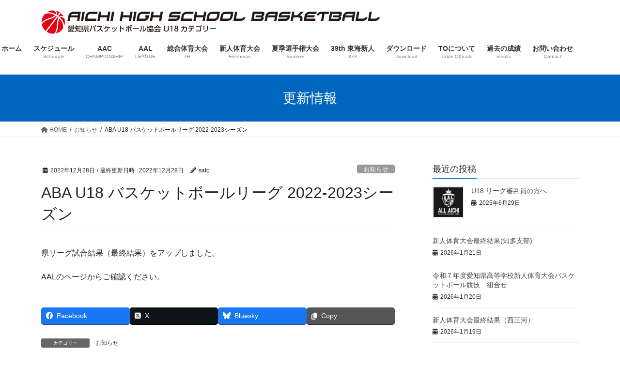

--- FILE ---
content_type: text/html; charset=UTF-8
request_url: https://u18.aichibasketball.jp/archives/5416
body_size: 77424
content:
<!DOCTYPE html>
<html lang="ja">
<head>
<meta charset="utf-8">
<meta http-equiv="X-UA-Compatible" content="IE=edge">
<meta name="viewport" content="width=device-width, initial-scale=1">

<title>ABA U18 バスケットボールリーグ 2022-2023シーズン | 愛知県バスケットボール協会 U18カテゴリー</title>
<meta name='robots' content='max-image-preview:large' />
<link rel="alternate" type="application/rss+xml" title="愛知県バスケットボール協会 U18カテゴリー &raquo; フィード" href="https://u18.aichibasketball.jp/feed" />
<link rel="alternate" type="application/rss+xml" title="愛知県バスケットボール協会 U18カテゴリー &raquo; コメントフィード" href="https://u18.aichibasketball.jp/comments/feed" />
<link rel="alternate" title="oEmbed (JSON)" type="application/json+oembed" href="https://u18.aichibasketball.jp/wp-json/oembed/1.0/embed?url=https%3A%2F%2Fu18.aichibasketball.jp%2Farchives%2F5416" />
<link rel="alternate" title="oEmbed (XML)" type="text/xml+oembed" href="https://u18.aichibasketball.jp/wp-json/oembed/1.0/embed?url=https%3A%2F%2Fu18.aichibasketball.jp%2Farchives%2F5416&#038;format=xml" />
<meta name="description" content="県リーグ試合結果（最終結果）をアップしました。AALのページからご確認ください。" /><style id='wp-img-auto-sizes-contain-inline-css' type='text/css'>
img:is([sizes=auto i],[sizes^="auto," i]){contain-intrinsic-size:3000px 1500px}
/*# sourceURL=wp-img-auto-sizes-contain-inline-css */
</style>
<link rel='stylesheet' id='vkExUnit_common_style-css' href='https://u18.aichibasketball.jp/wp/wp-content/plugins/vk-all-in-one-expansion-unit/assets/css/vkExUnit_style.css?ver=9.113.0.1' type='text/css' media='all' />
<style id='vkExUnit_common_style-inline-css' type='text/css'>
.grecaptcha-badge{bottom: 85px !important;}
:root {--ver_page_top_button_url:url(https://u18.aichibasketball.jp/wp/wp-content/plugins/vk-all-in-one-expansion-unit/assets/images/to-top-btn-icon.svg);}@font-face {font-weight: normal;font-style: normal;font-family: "vk_sns";src: url("https://u18.aichibasketball.jp/wp/wp-content/plugins/vk-all-in-one-expansion-unit/inc/sns/icons/fonts/vk_sns.eot?-bq20cj");src: url("https://u18.aichibasketball.jp/wp/wp-content/plugins/vk-all-in-one-expansion-unit/inc/sns/icons/fonts/vk_sns.eot?#iefix-bq20cj") format("embedded-opentype"),url("https://u18.aichibasketball.jp/wp/wp-content/plugins/vk-all-in-one-expansion-unit/inc/sns/icons/fonts/vk_sns.woff?-bq20cj") format("woff"),url("https://u18.aichibasketball.jp/wp/wp-content/plugins/vk-all-in-one-expansion-unit/inc/sns/icons/fonts/vk_sns.ttf?-bq20cj") format("truetype"),url("https://u18.aichibasketball.jp/wp/wp-content/plugins/vk-all-in-one-expansion-unit/inc/sns/icons/fonts/vk_sns.svg?-bq20cj#vk_sns") format("svg");}
.veu_promotion-alert__content--text {border: 1px solid rgba(0,0,0,0.125);padding: 0.5em 1em;border-radius: var(--vk-size-radius);margin-bottom: var(--vk-margin-block-bottom);font-size: 0.875rem;}/* Alert Content部分に段落タグを入れた場合に最後の段落の余白を0にする */.veu_promotion-alert__content--text p:last-of-type{margin-bottom:0;margin-top: 0;}
/*# sourceURL=vkExUnit_common_style-inline-css */
</style>
<style id='wp-block-library-inline-css' type='text/css'>
:root{--wp-block-synced-color:#7a00df;--wp-block-synced-color--rgb:122,0,223;--wp-bound-block-color:var(--wp-block-synced-color);--wp-editor-canvas-background:#ddd;--wp-admin-theme-color:#007cba;--wp-admin-theme-color--rgb:0,124,186;--wp-admin-theme-color-darker-10:#006ba1;--wp-admin-theme-color-darker-10--rgb:0,107,160.5;--wp-admin-theme-color-darker-20:#005a87;--wp-admin-theme-color-darker-20--rgb:0,90,135;--wp-admin-border-width-focus:2px}@media (min-resolution:192dpi){:root{--wp-admin-border-width-focus:1.5px}}.wp-element-button{cursor:pointer}:root .has-very-light-gray-background-color{background-color:#eee}:root .has-very-dark-gray-background-color{background-color:#313131}:root .has-very-light-gray-color{color:#eee}:root .has-very-dark-gray-color{color:#313131}:root .has-vivid-green-cyan-to-vivid-cyan-blue-gradient-background{background:linear-gradient(135deg,#00d084,#0693e3)}:root .has-purple-crush-gradient-background{background:linear-gradient(135deg,#34e2e4,#4721fb 50%,#ab1dfe)}:root .has-hazy-dawn-gradient-background{background:linear-gradient(135deg,#faaca8,#dad0ec)}:root .has-subdued-olive-gradient-background{background:linear-gradient(135deg,#fafae1,#67a671)}:root .has-atomic-cream-gradient-background{background:linear-gradient(135deg,#fdd79a,#004a59)}:root .has-nightshade-gradient-background{background:linear-gradient(135deg,#330968,#31cdcf)}:root .has-midnight-gradient-background{background:linear-gradient(135deg,#020381,#2874fc)}:root{--wp--preset--font-size--normal:16px;--wp--preset--font-size--huge:42px}.has-regular-font-size{font-size:1em}.has-larger-font-size{font-size:2.625em}.has-normal-font-size{font-size:var(--wp--preset--font-size--normal)}.has-huge-font-size{font-size:var(--wp--preset--font-size--huge)}.has-text-align-center{text-align:center}.has-text-align-left{text-align:left}.has-text-align-right{text-align:right}.has-fit-text{white-space:nowrap!important}#end-resizable-editor-section{display:none}.aligncenter{clear:both}.items-justified-left{justify-content:flex-start}.items-justified-center{justify-content:center}.items-justified-right{justify-content:flex-end}.items-justified-space-between{justify-content:space-between}.screen-reader-text{border:0;clip-path:inset(50%);height:1px;margin:-1px;overflow:hidden;padding:0;position:absolute;width:1px;word-wrap:normal!important}.screen-reader-text:focus{background-color:#ddd;clip-path:none;color:#444;display:block;font-size:1em;height:auto;left:5px;line-height:normal;padding:15px 23px 14px;text-decoration:none;top:5px;width:auto;z-index:100000}html :where(.has-border-color){border-style:solid}html :where([style*=border-top-color]){border-top-style:solid}html :where([style*=border-right-color]){border-right-style:solid}html :where([style*=border-bottom-color]){border-bottom-style:solid}html :where([style*=border-left-color]){border-left-style:solid}html :where([style*=border-width]){border-style:solid}html :where([style*=border-top-width]){border-top-style:solid}html :where([style*=border-right-width]){border-right-style:solid}html :where([style*=border-bottom-width]){border-bottom-style:solid}html :where([style*=border-left-width]){border-left-style:solid}html :where(img[class*=wp-image-]){height:auto;max-width:100%}:where(figure){margin:0 0 1em}html :where(.is-position-sticky){--wp-admin--admin-bar--position-offset:var(--wp-admin--admin-bar--height,0px)}@media screen and (max-width:600px){html :where(.is-position-sticky){--wp-admin--admin-bar--position-offset:0px}}
.vk-cols--reverse{flex-direction:row-reverse}.vk-cols--hasbtn{margin-bottom:0}.vk-cols--hasbtn>.row>.vk_gridColumn_item,.vk-cols--hasbtn>.wp-block-column{position:relative;padding-bottom:3em}.vk-cols--hasbtn>.row>.vk_gridColumn_item>.wp-block-buttons,.vk-cols--hasbtn>.row>.vk_gridColumn_item>.vk_button,.vk-cols--hasbtn>.wp-block-column>.wp-block-buttons,.vk-cols--hasbtn>.wp-block-column>.vk_button{position:absolute;bottom:0;width:100%}.vk-cols--fit.wp-block-columns{gap:0}.vk-cols--fit.wp-block-columns,.vk-cols--fit.wp-block-columns:not(.is-not-stacked-on-mobile){margin-top:0;margin-bottom:0;justify-content:space-between}.vk-cols--fit.wp-block-columns>.wp-block-column *:last-child,.vk-cols--fit.wp-block-columns:not(.is-not-stacked-on-mobile)>.wp-block-column *:last-child{margin-bottom:0}.vk-cols--fit.wp-block-columns>.wp-block-column>.wp-block-cover,.vk-cols--fit.wp-block-columns:not(.is-not-stacked-on-mobile)>.wp-block-column>.wp-block-cover{margin-top:0}.vk-cols--fit.wp-block-columns.has-background,.vk-cols--fit.wp-block-columns:not(.is-not-stacked-on-mobile).has-background{padding:0}@media(max-width: 599px){.vk-cols--fit.wp-block-columns:not(.has-background)>.wp-block-column:not(.has-background),.vk-cols--fit.wp-block-columns:not(.is-not-stacked-on-mobile):not(.has-background)>.wp-block-column:not(.has-background){padding-left:0 !important;padding-right:0 !important}}@media(min-width: 782px){.vk-cols--fit.wp-block-columns .block-editor-block-list__block.wp-block-column:not(:first-child),.vk-cols--fit.wp-block-columns>.wp-block-column:not(:first-child),.vk-cols--fit.wp-block-columns:not(.is-not-stacked-on-mobile) .block-editor-block-list__block.wp-block-column:not(:first-child),.vk-cols--fit.wp-block-columns:not(.is-not-stacked-on-mobile)>.wp-block-column:not(:first-child){margin-left:0}}@media(min-width: 600px)and (max-width: 781px){.vk-cols--fit.wp-block-columns .wp-block-column:nth-child(2n),.vk-cols--fit.wp-block-columns:not(.is-not-stacked-on-mobile) .wp-block-column:nth-child(2n){margin-left:0}.vk-cols--fit.wp-block-columns .wp-block-column:not(:only-child),.vk-cols--fit.wp-block-columns:not(.is-not-stacked-on-mobile) .wp-block-column:not(:only-child){flex-basis:50% !important}}.vk-cols--fit--gap1.wp-block-columns{gap:1px}@media(min-width: 600px)and (max-width: 781px){.vk-cols--fit--gap1.wp-block-columns .wp-block-column:not(:only-child){flex-basis:calc(50% - 1px) !important}}.vk-cols--fit.vk-cols--grid>.block-editor-block-list__block,.vk-cols--fit.vk-cols--grid>.wp-block-column,.vk-cols--fit.vk-cols--grid:not(.is-not-stacked-on-mobile)>.block-editor-block-list__block,.vk-cols--fit.vk-cols--grid:not(.is-not-stacked-on-mobile)>.wp-block-column{flex-basis:50%;box-sizing:border-box}@media(max-width: 599px){.vk-cols--fit.vk-cols--grid.vk-cols--grid--alignfull>.wp-block-column:nth-child(2)>.wp-block-cover,.vk-cols--fit.vk-cols--grid.vk-cols--grid--alignfull>.wp-block-column:nth-child(2)>.vk_outer,.vk-cols--fit.vk-cols--grid:not(.is-not-stacked-on-mobile).vk-cols--grid--alignfull>.wp-block-column:nth-child(2)>.wp-block-cover,.vk-cols--fit.vk-cols--grid:not(.is-not-stacked-on-mobile).vk-cols--grid--alignfull>.wp-block-column:nth-child(2)>.vk_outer{width:100vw;margin-right:calc((100% - 100vw)/2);margin-left:calc((100% - 100vw)/2)}}@media(min-width: 600px){.vk-cols--fit.vk-cols--grid.vk-cols--grid--alignfull>.wp-block-column:nth-child(2)>.wp-block-cover,.vk-cols--fit.vk-cols--grid.vk-cols--grid--alignfull>.wp-block-column:nth-child(2)>.vk_outer,.vk-cols--fit.vk-cols--grid:not(.is-not-stacked-on-mobile).vk-cols--grid--alignfull>.wp-block-column:nth-child(2)>.wp-block-cover,.vk-cols--fit.vk-cols--grid:not(.is-not-stacked-on-mobile).vk-cols--grid--alignfull>.wp-block-column:nth-child(2)>.vk_outer{margin-right:calc(100% - 50vw);width:50vw}}@media(min-width: 600px){.vk-cols--fit.vk-cols--grid.vk-cols--grid--alignfull.vk-cols--reverse>.wp-block-column,.vk-cols--fit.vk-cols--grid:not(.is-not-stacked-on-mobile).vk-cols--grid--alignfull.vk-cols--reverse>.wp-block-column{margin-left:0;margin-right:0}.vk-cols--fit.vk-cols--grid.vk-cols--grid--alignfull.vk-cols--reverse>.wp-block-column:nth-child(2)>.wp-block-cover,.vk-cols--fit.vk-cols--grid.vk-cols--grid--alignfull.vk-cols--reverse>.wp-block-column:nth-child(2)>.vk_outer,.vk-cols--fit.vk-cols--grid:not(.is-not-stacked-on-mobile).vk-cols--grid--alignfull.vk-cols--reverse>.wp-block-column:nth-child(2)>.wp-block-cover,.vk-cols--fit.vk-cols--grid:not(.is-not-stacked-on-mobile).vk-cols--grid--alignfull.vk-cols--reverse>.wp-block-column:nth-child(2)>.vk_outer{margin-left:calc(100% - 50vw)}}.vk-cols--menu h2,.vk-cols--menu h3,.vk-cols--menu h4,.vk-cols--menu h5{margin-bottom:.2em;text-shadow:#000 0 0 10px}.vk-cols--menu h2:first-child,.vk-cols--menu h3:first-child,.vk-cols--menu h4:first-child,.vk-cols--menu h5:first-child{margin-top:0}.vk-cols--menu p{margin-bottom:1rem;text-shadow:#000 0 0 10px}.vk-cols--menu .wp-block-cover__inner-container:last-child{margin-bottom:0}.vk-cols--fitbnrs .wp-block-column .wp-block-cover:hover img{filter:unset}.vk-cols--fitbnrs .wp-block-column .wp-block-cover:hover{background-color:unset}.vk-cols--fitbnrs .wp-block-column .wp-block-cover:hover .wp-block-cover__image-background{filter:unset !important}.vk-cols--fitbnrs .wp-block-cover .wp-block-cover__inner-container{position:absolute;height:100%;width:100%}.vk-cols--fitbnrs .vk_button{height:100%;margin:0}.vk-cols--fitbnrs .vk_button .vk_button_btn,.vk-cols--fitbnrs .vk_button .btn{height:100%;width:100%;border:none;box-shadow:none;background-color:unset !important;transition:unset}.vk-cols--fitbnrs .vk_button .vk_button_btn:hover,.vk-cols--fitbnrs .vk_button .btn:hover{transition:unset}.vk-cols--fitbnrs .vk_button .vk_button_btn:after,.vk-cols--fitbnrs .vk_button .btn:after{border:none}.vk-cols--fitbnrs .vk_button .vk_button_link_txt{width:100%;position:absolute;top:50%;left:50%;transform:translateY(-50%) translateX(-50%);font-size:2rem;text-shadow:#000 0 0 10px}.vk-cols--fitbnrs .vk_button .vk_button_link_subCaption{width:100%;position:absolute;top:calc(50% + 2.2em);left:50%;transform:translateY(-50%) translateX(-50%);text-shadow:#000 0 0 10px}@media(min-width: 992px){.vk-cols--media.wp-block-columns{gap:3rem}}.vk-fit-map figure{margin-bottom:0}.vk-fit-map iframe{position:relative;margin-bottom:0;display:block;max-height:400px;width:100vw}.vk-fit-map:is(.alignfull,.alignwide) div{max-width:100%}.vk-table--th--width25 :where(tr>*:first-child){width:25%}.vk-table--th--width30 :where(tr>*:first-child){width:30%}.vk-table--th--width35 :where(tr>*:first-child){width:35%}.vk-table--th--width40 :where(tr>*:first-child){width:40%}.vk-table--th--bg-bright :where(tr>*:first-child){background-color:var(--wp--preset--color--bg-secondary, rgba(0, 0, 0, 0.05))}@media(max-width: 599px){.vk-table--mobile-block :is(th,td){width:100%;display:block}.vk-table--mobile-block.wp-block-table table :is(th,td){border-top:none}}.vk-table--width--th25 :where(tr>*:first-child){width:25%}.vk-table--width--th30 :where(tr>*:first-child){width:30%}.vk-table--width--th35 :where(tr>*:first-child){width:35%}.vk-table--width--th40 :where(tr>*:first-child){width:40%}.no-margin{margin:0}@media(max-width: 599px){.wp-block-image.vk-aligncenter--mobile>.alignright{float:none;margin-left:auto;margin-right:auto}.vk-no-padding-horizontal--mobile{padding-left:0 !important;padding-right:0 !important}}
/* VK Color Palettes */

/*# sourceURL=wp-block-library-inline-css */
</style><style id='wp-block-paragraph-inline-css' type='text/css'>
.is-small-text{font-size:.875em}.is-regular-text{font-size:1em}.is-large-text{font-size:2.25em}.is-larger-text{font-size:3em}.has-drop-cap:not(:focus):first-letter{float:left;font-size:8.4em;font-style:normal;font-weight:100;line-height:.68;margin:.05em .1em 0 0;text-transform:uppercase}body.rtl .has-drop-cap:not(:focus):first-letter{float:none;margin-left:.1em}p.has-drop-cap.has-background{overflow:hidden}:root :where(p.has-background){padding:1.25em 2.375em}:where(p.has-text-color:not(.has-link-color)) a{color:inherit}p.has-text-align-left[style*="writing-mode:vertical-lr"],p.has-text-align-right[style*="writing-mode:vertical-rl"]{rotate:180deg}
/*# sourceURL=https://u18.aichibasketball.jp/wp/wp-includes/blocks/paragraph/style.min.css */
</style>
<style id='global-styles-inline-css' type='text/css'>
:root{--wp--preset--aspect-ratio--square: 1;--wp--preset--aspect-ratio--4-3: 4/3;--wp--preset--aspect-ratio--3-4: 3/4;--wp--preset--aspect-ratio--3-2: 3/2;--wp--preset--aspect-ratio--2-3: 2/3;--wp--preset--aspect-ratio--16-9: 16/9;--wp--preset--aspect-ratio--9-16: 9/16;--wp--preset--color--black: #000000;--wp--preset--color--cyan-bluish-gray: #abb8c3;--wp--preset--color--white: #ffffff;--wp--preset--color--pale-pink: #f78da7;--wp--preset--color--vivid-red: #cf2e2e;--wp--preset--color--luminous-vivid-orange: #ff6900;--wp--preset--color--luminous-vivid-amber: #fcb900;--wp--preset--color--light-green-cyan: #7bdcb5;--wp--preset--color--vivid-green-cyan: #00d084;--wp--preset--color--pale-cyan-blue: #8ed1fc;--wp--preset--color--vivid-cyan-blue: #0693e3;--wp--preset--color--vivid-purple: #9b51e0;--wp--preset--gradient--vivid-cyan-blue-to-vivid-purple: linear-gradient(135deg,rgb(6,147,227) 0%,rgb(155,81,224) 100%);--wp--preset--gradient--light-green-cyan-to-vivid-green-cyan: linear-gradient(135deg,rgb(122,220,180) 0%,rgb(0,208,130) 100%);--wp--preset--gradient--luminous-vivid-amber-to-luminous-vivid-orange: linear-gradient(135deg,rgb(252,185,0) 0%,rgb(255,105,0) 100%);--wp--preset--gradient--luminous-vivid-orange-to-vivid-red: linear-gradient(135deg,rgb(255,105,0) 0%,rgb(207,46,46) 100%);--wp--preset--gradient--very-light-gray-to-cyan-bluish-gray: linear-gradient(135deg,rgb(238,238,238) 0%,rgb(169,184,195) 100%);--wp--preset--gradient--cool-to-warm-spectrum: linear-gradient(135deg,rgb(74,234,220) 0%,rgb(151,120,209) 20%,rgb(207,42,186) 40%,rgb(238,44,130) 60%,rgb(251,105,98) 80%,rgb(254,248,76) 100%);--wp--preset--gradient--blush-light-purple: linear-gradient(135deg,rgb(255,206,236) 0%,rgb(152,150,240) 100%);--wp--preset--gradient--blush-bordeaux: linear-gradient(135deg,rgb(254,205,165) 0%,rgb(254,45,45) 50%,rgb(107,0,62) 100%);--wp--preset--gradient--luminous-dusk: linear-gradient(135deg,rgb(255,203,112) 0%,rgb(199,81,192) 50%,rgb(65,88,208) 100%);--wp--preset--gradient--pale-ocean: linear-gradient(135deg,rgb(255,245,203) 0%,rgb(182,227,212) 50%,rgb(51,167,181) 100%);--wp--preset--gradient--electric-grass: linear-gradient(135deg,rgb(202,248,128) 0%,rgb(113,206,126) 100%);--wp--preset--gradient--midnight: linear-gradient(135deg,rgb(2,3,129) 0%,rgb(40,116,252) 100%);--wp--preset--font-size--small: 13px;--wp--preset--font-size--medium: 20px;--wp--preset--font-size--large: 36px;--wp--preset--font-size--x-large: 42px;--wp--preset--spacing--20: 0.44rem;--wp--preset--spacing--30: 0.67rem;--wp--preset--spacing--40: 1rem;--wp--preset--spacing--50: 1.5rem;--wp--preset--spacing--60: 2.25rem;--wp--preset--spacing--70: 3.38rem;--wp--preset--spacing--80: 5.06rem;--wp--preset--shadow--natural: 6px 6px 9px rgba(0, 0, 0, 0.2);--wp--preset--shadow--deep: 12px 12px 50px rgba(0, 0, 0, 0.4);--wp--preset--shadow--sharp: 6px 6px 0px rgba(0, 0, 0, 0.2);--wp--preset--shadow--outlined: 6px 6px 0px -3px rgb(255, 255, 255), 6px 6px rgb(0, 0, 0);--wp--preset--shadow--crisp: 6px 6px 0px rgb(0, 0, 0);}:where(.is-layout-flex){gap: 0.5em;}:where(.is-layout-grid){gap: 0.5em;}body .is-layout-flex{display: flex;}.is-layout-flex{flex-wrap: wrap;align-items: center;}.is-layout-flex > :is(*, div){margin: 0;}body .is-layout-grid{display: grid;}.is-layout-grid > :is(*, div){margin: 0;}:where(.wp-block-columns.is-layout-flex){gap: 2em;}:where(.wp-block-columns.is-layout-grid){gap: 2em;}:where(.wp-block-post-template.is-layout-flex){gap: 1.25em;}:where(.wp-block-post-template.is-layout-grid){gap: 1.25em;}.has-black-color{color: var(--wp--preset--color--black) !important;}.has-cyan-bluish-gray-color{color: var(--wp--preset--color--cyan-bluish-gray) !important;}.has-white-color{color: var(--wp--preset--color--white) !important;}.has-pale-pink-color{color: var(--wp--preset--color--pale-pink) !important;}.has-vivid-red-color{color: var(--wp--preset--color--vivid-red) !important;}.has-luminous-vivid-orange-color{color: var(--wp--preset--color--luminous-vivid-orange) !important;}.has-luminous-vivid-amber-color{color: var(--wp--preset--color--luminous-vivid-amber) !important;}.has-light-green-cyan-color{color: var(--wp--preset--color--light-green-cyan) !important;}.has-vivid-green-cyan-color{color: var(--wp--preset--color--vivid-green-cyan) !important;}.has-pale-cyan-blue-color{color: var(--wp--preset--color--pale-cyan-blue) !important;}.has-vivid-cyan-blue-color{color: var(--wp--preset--color--vivid-cyan-blue) !important;}.has-vivid-purple-color{color: var(--wp--preset--color--vivid-purple) !important;}.has-black-background-color{background-color: var(--wp--preset--color--black) !important;}.has-cyan-bluish-gray-background-color{background-color: var(--wp--preset--color--cyan-bluish-gray) !important;}.has-white-background-color{background-color: var(--wp--preset--color--white) !important;}.has-pale-pink-background-color{background-color: var(--wp--preset--color--pale-pink) !important;}.has-vivid-red-background-color{background-color: var(--wp--preset--color--vivid-red) !important;}.has-luminous-vivid-orange-background-color{background-color: var(--wp--preset--color--luminous-vivid-orange) !important;}.has-luminous-vivid-amber-background-color{background-color: var(--wp--preset--color--luminous-vivid-amber) !important;}.has-light-green-cyan-background-color{background-color: var(--wp--preset--color--light-green-cyan) !important;}.has-vivid-green-cyan-background-color{background-color: var(--wp--preset--color--vivid-green-cyan) !important;}.has-pale-cyan-blue-background-color{background-color: var(--wp--preset--color--pale-cyan-blue) !important;}.has-vivid-cyan-blue-background-color{background-color: var(--wp--preset--color--vivid-cyan-blue) !important;}.has-vivid-purple-background-color{background-color: var(--wp--preset--color--vivid-purple) !important;}.has-black-border-color{border-color: var(--wp--preset--color--black) !important;}.has-cyan-bluish-gray-border-color{border-color: var(--wp--preset--color--cyan-bluish-gray) !important;}.has-white-border-color{border-color: var(--wp--preset--color--white) !important;}.has-pale-pink-border-color{border-color: var(--wp--preset--color--pale-pink) !important;}.has-vivid-red-border-color{border-color: var(--wp--preset--color--vivid-red) !important;}.has-luminous-vivid-orange-border-color{border-color: var(--wp--preset--color--luminous-vivid-orange) !important;}.has-luminous-vivid-amber-border-color{border-color: var(--wp--preset--color--luminous-vivid-amber) !important;}.has-light-green-cyan-border-color{border-color: var(--wp--preset--color--light-green-cyan) !important;}.has-vivid-green-cyan-border-color{border-color: var(--wp--preset--color--vivid-green-cyan) !important;}.has-pale-cyan-blue-border-color{border-color: var(--wp--preset--color--pale-cyan-blue) !important;}.has-vivid-cyan-blue-border-color{border-color: var(--wp--preset--color--vivid-cyan-blue) !important;}.has-vivid-purple-border-color{border-color: var(--wp--preset--color--vivid-purple) !important;}.has-vivid-cyan-blue-to-vivid-purple-gradient-background{background: var(--wp--preset--gradient--vivid-cyan-blue-to-vivid-purple) !important;}.has-light-green-cyan-to-vivid-green-cyan-gradient-background{background: var(--wp--preset--gradient--light-green-cyan-to-vivid-green-cyan) !important;}.has-luminous-vivid-amber-to-luminous-vivid-orange-gradient-background{background: var(--wp--preset--gradient--luminous-vivid-amber-to-luminous-vivid-orange) !important;}.has-luminous-vivid-orange-to-vivid-red-gradient-background{background: var(--wp--preset--gradient--luminous-vivid-orange-to-vivid-red) !important;}.has-very-light-gray-to-cyan-bluish-gray-gradient-background{background: var(--wp--preset--gradient--very-light-gray-to-cyan-bluish-gray) !important;}.has-cool-to-warm-spectrum-gradient-background{background: var(--wp--preset--gradient--cool-to-warm-spectrum) !important;}.has-blush-light-purple-gradient-background{background: var(--wp--preset--gradient--blush-light-purple) !important;}.has-blush-bordeaux-gradient-background{background: var(--wp--preset--gradient--blush-bordeaux) !important;}.has-luminous-dusk-gradient-background{background: var(--wp--preset--gradient--luminous-dusk) !important;}.has-pale-ocean-gradient-background{background: var(--wp--preset--gradient--pale-ocean) !important;}.has-electric-grass-gradient-background{background: var(--wp--preset--gradient--electric-grass) !important;}.has-midnight-gradient-background{background: var(--wp--preset--gradient--midnight) !important;}.has-small-font-size{font-size: var(--wp--preset--font-size--small) !important;}.has-medium-font-size{font-size: var(--wp--preset--font-size--medium) !important;}.has-large-font-size{font-size: var(--wp--preset--font-size--large) !important;}.has-x-large-font-size{font-size: var(--wp--preset--font-size--x-large) !important;}
/*# sourceURL=global-styles-inline-css */
</style>

<style id='classic-theme-styles-inline-css' type='text/css'>
/*! This file is auto-generated */
.wp-block-button__link{color:#fff;background-color:#32373c;border-radius:9999px;box-shadow:none;text-decoration:none;padding:calc(.667em + 2px) calc(1.333em + 2px);font-size:1.125em}.wp-block-file__button{background:#32373c;color:#fff;text-decoration:none}
/*# sourceURL=/wp-includes/css/classic-themes.min.css */
</style>
<link rel='stylesheet' id='vk-swiper-style-css' href='https://u18.aichibasketball.jp/wp/wp-content/plugins/vk-blocks/vendor/vektor-inc/vk-swiper/src/assets/css/swiper-bundle.min.css?ver=11.0.2' type='text/css' media='all' />
<link rel='stylesheet' id='bootstrap-4-style-css' href='https://u18.aichibasketball.jp/wp/wp-content/themes/lightning/_g2/library/bootstrap-4/css/bootstrap.min.css?ver=4.5.0' type='text/css' media='all' />
<link rel='stylesheet' id='lightning-common-style-css' href='https://u18.aichibasketball.jp/wp/wp-content/themes/lightning/_g2/assets/css/common.css?ver=15.29.11' type='text/css' media='all' />
<style id='lightning-common-style-inline-css' type='text/css'>
/* vk-mobile-nav */:root {--vk-mobile-nav-menu-btn-bg-src: url("https://u18.aichibasketball.jp/wp/wp-content/themes/lightning/_g2/inc/vk-mobile-nav/package/images/vk-menu-btn-black.svg");--vk-mobile-nav-menu-btn-close-bg-src: url("https://u18.aichibasketball.jp/wp/wp-content/themes/lightning/_g2/inc/vk-mobile-nav/package/images/vk-menu-close-black.svg");--vk-menu-acc-icon-open-black-bg-src: url("https://u18.aichibasketball.jp/wp/wp-content/themes/lightning/_g2/inc/vk-mobile-nav/package/images/vk-menu-acc-icon-open-black.svg");--vk-menu-acc-icon-open-white-bg-src: url("https://u18.aichibasketball.jp/wp/wp-content/themes/lightning/_g2/inc/vk-mobile-nav/package/images/vk-menu-acc-icon-open-white.svg");--vk-menu-acc-icon-close-black-bg-src: url("https://u18.aichibasketball.jp/wp/wp-content/themes/lightning/_g2/inc/vk-mobile-nav/package/images/vk-menu-close-black.svg");--vk-menu-acc-icon-close-white-bg-src: url("https://u18.aichibasketball.jp/wp/wp-content/themes/lightning/_g2/inc/vk-mobile-nav/package/images/vk-menu-close-white.svg");}
/*# sourceURL=lightning-common-style-inline-css */
</style>
<link rel='stylesheet' id='lightning-design-style-css' href='https://u18.aichibasketball.jp/wp/wp-content/themes/lightning/_g2/design-skin/origin2/css/style.css?ver=15.29.11' type='text/css' media='all' />
<style id='lightning-design-style-inline-css' type='text/css'>
:root {--color-key:#0066bf;--wp--preset--color--vk-color-primary:#0066bf;--color-key-dark:#1e73be;}
/* ltg common custom */:root {--vk-menu-acc-btn-border-color:#333;--vk-color-primary:#0066bf;--vk-color-primary-dark:#1e73be;--vk-color-primary-vivid:#0070d2;--color-key:#0066bf;--wp--preset--color--vk-color-primary:#0066bf;--color-key-dark:#1e73be;}.veu_color_txt_key { color:#1e73be ; }.veu_color_bg_key { background-color:#1e73be ; }.veu_color_border_key { border-color:#1e73be ; }.btn-default { border-color:#0066bf;color:#0066bf;}.btn-default:focus,.btn-default:hover { border-color:#0066bf;background-color: #0066bf; }.wp-block-search__button,.btn-primary { background-color:#0066bf;border-color:#1e73be; }.wp-block-search__button:focus,.wp-block-search__button:hover,.btn-primary:not(:disabled):not(.disabled):active,.btn-primary:focus,.btn-primary:hover { background-color:#1e73be;border-color:#0066bf; }.btn-outline-primary { color : #0066bf ; border-color:#0066bf; }.btn-outline-primary:not(:disabled):not(.disabled):active,.btn-outline-primary:focus,.btn-outline-primary:hover { color : #fff; background-color:#0066bf;border-color:#1e73be; }a { color:#337ab7; }
.tagcloud a:before { font-family: "Font Awesome 5 Free";content: "\f02b";font-weight: bold; }
.media .media-body .media-heading a:hover { color:#0066bf; }@media (min-width: 768px){.gMenu > li:before,.gMenu > li.menu-item-has-children::after { border-bottom-color:#1e73be }.gMenu li li { background-color:#1e73be }.gMenu li li a:hover { background-color:#0066bf; }} /* @media (min-width: 768px) */.page-header { background-color:#0066bf; }h2,.mainSection-title { border-top-color:#0066bf; }h3:after,.subSection-title:after { border-bottom-color:#0066bf; }ul.page-numbers li span.page-numbers.current,.page-link dl .post-page-numbers.current { background-color:#0066bf; }.pager li > a { border-color:#0066bf;color:#0066bf;}.pager li > a:hover { background-color:#0066bf;color:#fff;}.siteFooter { border-top-color:#0066bf; }dt { border-left-color:#0066bf; }:root {--g_nav_main_acc_icon_open_url:url(https://u18.aichibasketball.jp/wp/wp-content/themes/lightning/_g2/inc/vk-mobile-nav/package/images/vk-menu-acc-icon-open-black.svg);--g_nav_main_acc_icon_close_url: url(https://u18.aichibasketball.jp/wp/wp-content/themes/lightning/_g2/inc/vk-mobile-nav/package/images/vk-menu-close-black.svg);--g_nav_sub_acc_icon_open_url: url(https://u18.aichibasketball.jp/wp/wp-content/themes/lightning/_g2/inc/vk-mobile-nav/package/images/vk-menu-acc-icon-open-white.svg);--g_nav_sub_acc_icon_close_url: url(https://u18.aichibasketball.jp/wp/wp-content/themes/lightning/_g2/inc/vk-mobile-nav/package/images/vk-menu-close-white.svg);}
/*# sourceURL=lightning-design-style-inline-css */
</style>
<link rel='stylesheet' id='veu-cta-css' href='https://u18.aichibasketball.jp/wp/wp-content/plugins/vk-all-in-one-expansion-unit/inc/call-to-action/package/assets/css/style.css?ver=9.113.0.1' type='text/css' media='all' />
<link rel='stylesheet' id='vk-blocks-build-css-css' href='https://u18.aichibasketball.jp/wp/wp-content/plugins/vk-blocks/build/block-build.css?ver=1.115.2.1' type='text/css' media='all' />
<style id='vk-blocks-build-css-inline-css' type='text/css'>

	:root {
		--vk_image-mask-circle: url(https://u18.aichibasketball.jp/wp/wp-content/plugins/vk-blocks/inc/vk-blocks/images/circle.svg);
		--vk_image-mask-wave01: url(https://u18.aichibasketball.jp/wp/wp-content/plugins/vk-blocks/inc/vk-blocks/images/wave01.svg);
		--vk_image-mask-wave02: url(https://u18.aichibasketball.jp/wp/wp-content/plugins/vk-blocks/inc/vk-blocks/images/wave02.svg);
		--vk_image-mask-wave03: url(https://u18.aichibasketball.jp/wp/wp-content/plugins/vk-blocks/inc/vk-blocks/images/wave03.svg);
		--vk_image-mask-wave04: url(https://u18.aichibasketball.jp/wp/wp-content/plugins/vk-blocks/inc/vk-blocks/images/wave04.svg);
	}
	

	:root {

		--vk-balloon-border-width:1px;

		--vk-balloon-speech-offset:-12px;
	}
	

	:root {
		--vk_flow-arrow: url(https://u18.aichibasketball.jp/wp/wp-content/plugins/vk-blocks/inc/vk-blocks/images/arrow_bottom.svg);
	}
	
/*# sourceURL=vk-blocks-build-css-inline-css */
</style>
<link rel='stylesheet' id='lightning-theme-style-css' href='https://u18.aichibasketball.jp/wp/wp-content/themes/lightning/style.css?ver=15.29.11' type='text/css' media='all' />
<link rel='stylesheet' id='vk-font-awesome-css' href='https://u18.aichibasketball.jp/wp/wp-content/themes/lightning/vendor/vektor-inc/font-awesome-versions/src/versions/6/css/all.min.css?ver=6.4.2' type='text/css' media='all' />
<script type="text/javascript" src="https://u18.aichibasketball.jp/wp/wp-includes/js/jquery/jquery.min.js?ver=3.7.1" id="jquery-core-js"></script>
<script type="text/javascript" src="https://u18.aichibasketball.jp/wp/wp-includes/js/jquery/jquery-migrate.min.js?ver=3.4.1" id="jquery-migrate-js"></script>
<link rel="https://api.w.org/" href="https://u18.aichibasketball.jp/wp-json/" /><link rel="alternate" title="JSON" type="application/json" href="https://u18.aichibasketball.jp/wp-json/wp/v2/posts/5416" /><link rel="EditURI" type="application/rsd+xml" title="RSD" href="https://u18.aichibasketball.jp/wp/xmlrpc.php?rsd" />
<meta name="generator" content="WordPress 6.9" />
<link rel="canonical" href="https://u18.aichibasketball.jp/archives/5416" />
<link rel='shortlink' href='https://u18.aichibasketball.jp/?p=5416' />
<style id="lightning-color-custom-for-plugins" type="text/css">/* ltg theme common */.color_key_bg,.color_key_bg_hover:hover{background-color: #0066bf;}.color_key_txt,.color_key_txt_hover:hover{color: #0066bf;}.color_key_border,.color_key_border_hover:hover{border-color: #0066bf;}.color_key_dark_bg,.color_key_dark_bg_hover:hover{background-color: #1e73be;}.color_key_dark_txt,.color_key_dark_txt_hover:hover{color: #1e73be;}.color_key_dark_border,.color_key_dark_border_hover:hover{border-color: #1e73be;}</style><style type="text/css" id="custom-background-css">
body.custom-background { background-color: #ffffff; }
</style>
	<!-- [ VK All in One Expansion Unit twitter card ] -->
<meta name="twitter:card" content="summary_large_image">
<meta name="twitter:description" content="県リーグ試合結果（最終結果）をアップしました。AALのページからご確認ください。">
<meta name="twitter:title" content="ABA U18 バスケットボールリーグ 2022-2023シーズン | 愛知県バスケットボール協会 U18カテゴリー">
<meta name="twitter:url" content="https://u18.aichibasketball.jp/archives/5416">
	<meta name="twitter:image" content="https://aichibasketball.jp/wp/wp-content/uploads/2020/04/FB用ロゴ-4.jpg">
	<meta name="twitter:domain" content="u18.aichibasketball.jp">
	<meta name="twitter:site" content="@basketball_aba">
	<!-- [ / VK All in One Expansion Unit twitter card ] -->
	<!-- [ VK All in One Expansion Unit Article Structure Data ] --><script type="application/ld+json">{"@context":"https://schema.org/","@type":"Article","headline":"ABA U18 バスケットボールリーグ 2022-2023シーズン","image":"","datePublished":"2022-12-28T19:40:00+09:00","dateModified":"2022-12-28T19:39:01+09:00","author":{"@type":"","name":"sato","url":"https://u18.aichibasketball.jp/","sameAs":""}}</script><!-- [ / VK All in One Expansion Unit Article Structure Data ] -->
</head>
<body class="wp-singular post-template-default single single-post postid-5416 single-format-standard custom-background wp-theme-lightning vk-blocks fa_v6_css post-name-aba-u18-%e3%83%90%e3%82%b9%e3%82%b1%e3%83%83%e3%83%88%e3%83%9c%e3%83%bc%e3%83%ab%e3%83%aa%e3%83%bc%e3%82%b0-2022-2023%e3%82%b7%e3%83%bc%e3%82%ba%e3%83%b3-2 category-%e3%81%8a%e7%9f%a5%e3%82%89%e3%81%9b post-type-post bootstrap4 device-pc">
<a class="skip-link screen-reader-text" href="#main">コンテンツへスキップ</a>
<a class="skip-link screen-reader-text" href="#vk-mobile-nav">ナビゲーションに移動</a>
<header class="siteHeader">
		<div class="container siteHeadContainer">
		<div class="navbar-header">
						<p class="navbar-brand siteHeader_logo">
			<a href="https://u18.aichibasketball.jp/">
				<span><img src="http://u18.aichibasketball.jp/wp/wp-content/uploads/2020/04/u18logo03.png" alt="愛知県バスケットボール協会 U18カテゴリー" /></span>
			</a>
			</p>
					</div>

					<div id="gMenu_outer" class="gMenu_outer">
				<nav class="menu-headernavigation-container"><ul id="menu-headernavigation" class="menu gMenu vk-menu-acc"><li id="menu-item-8118" class="menu-item menu-item-type-post_type menu-item-object-page menu-item-home menu-item-has-children"><a href="https://u18.aichibasketball.jp/home"><strong class="gMenu_name">ホーム</strong></a>
<ul class="sub-menu">
	<li id="menu-item-2187" class="menu-item menu-item-type-post_type menu-item-object-page"><a href="https://u18.aichibasketball.jp/%e6%84%9b%e7%9f%a5%e7%9c%8c%e7%a4%be%e4%bc%9a%e4%ba%ba%e3%83%90%e3%82%b9%e3%82%b1%e3%83%83%e3%83%88%e3%83%9c%e3%83%bc%e3%83%ab%e9%80%a3%e7%9b%9f%e3%81%ab%e3%81%a4%e3%81%84%e3%81%a6">U18カテゴリーについて</a></li>
</ul>
</li>
<li id="menu-item-648" class="menu-item menu-item-type-post_type menu-item-object-page"><a href="https://u18.aichibasketball.jp/schedule"><strong class="gMenu_name">スケジュール</strong><span class="gMenu_description">Schedule</span></a></li>
<li id="menu-item-2383" class="menu-item menu-item-type-post_type menu-item-object-page menu-item-has-children"><a title="IH" href="https://u18.aichibasketball.jp/%e7%94%b7%e5%ad%901%e9%83%a8-2-3-3"><strong class="gMenu_name">AAC</strong><span class="gMenu_description">CHAMPIONSHIP</span></a>
<ul class="sub-menu">
	<li id="menu-item-2507" class="menu-item menu-item-type-post_type menu-item-object-page"><a href="https://u18.aichibasketball.jp/%e7%94%b7%e5%ad%901%e9%83%a8-2-3-3/1%e6%ac%a1%e3%83%88%e3%83%bc%e3%83%8a%e3%83%a1%e3%83%b3%e3%83%88%e7%b5%84%e5%90%88%e3%81%9b">一次トーナメント／組合せ</a></li>
	<li id="menu-item-2506" class="menu-item menu-item-type-post_type menu-item-object-page"><a href="https://u18.aichibasketball.jp/%e7%94%b7%e5%ad%901%e9%83%a8-2-3-3/%e4%b8%80%e6%ac%a1%e3%83%88%e3%83%bc%e3%83%8a%e3%83%a1%e3%83%b3%e3%83%88%e7%b5%90%e6%9e%9c">一次トーナメント／結果</a></li>
	<li id="menu-item-2508" class="menu-item menu-item-type-post_type menu-item-object-page"><a href="https://u18.aichibasketball.jp/%e7%94%b7%e5%ad%901%e9%83%a8-2-3-3/%e4%ba%8c%e6%ac%a1%e3%83%88%e3%83%bc%e3%83%8a%e3%83%a1%e3%83%b3%e3%83%88%e7%b5%84%e5%90%88%e3%81%9b">二次トーナメント／組合せ</a></li>
	<li id="menu-item-8051" class="menu-item menu-item-type-post_type menu-item-object-page"><a href="https://u18.aichibasketball.jp/%e7%94%b7%e5%ad%901%e9%83%a8-2-3-3/%e4%ba%8c%e6%ac%a1%e3%83%88%e3%83%bc%e3%83%8a%e3%83%a1%e3%83%b3%e3%83%88%ef%bc%8f%e7%b5%84%e5%90%88%e3%81%9b">二次トーナメント／結果</a></li>
</ul>
</li>
<li id="menu-item-2756" class="menu-item menu-item-type-post_type menu-item-object-page"><a href="https://u18.aichibasketball.jp/%e7%94%b7%e5%ad%901%e9%83%a8-2-3-2"><strong class="gMenu_name">AAL</strong><span class="gMenu_description">LEAGUE</span></a></li>
<li id="menu-item-2502" class="menu-item menu-item-type-post_type menu-item-object-page menu-item-has-children"><a href="https://u18.aichibasketball.jp/ih"><strong class="gMenu_name">総合体育大会</strong><span class="gMenu_description">IH</span></a>
<ul class="sub-menu">
	<li id="menu-item-2875" class="menu-item menu-item-type-post_type menu-item-object-page"><a href="https://u18.aichibasketball.jp/ih/%e7%b7%8f%e4%bd%93%e4%bd%93%e8%82%b2%e5%a4%a7%e4%bc%9a%ef%bc%8f%e5%a4%a7%e4%bc%9a%e7%b5%90%e6%9e%9c-2">総合体育大会／県大会組合せ</a></li>
	<li id="menu-item-2876" class="menu-item menu-item-type-post_type menu-item-object-page"><a href="https://u18.aichibasketball.jp/ih/%e7%b7%8f%e4%bd%93%e4%bd%93%e8%82%b2%e5%a4%a7%e4%bc%9a%ef%bc%8f%e5%a4%a7%e4%bc%9a%e7%b5%90%e6%9e%9c">総合体育大会／県大会結果</a></li>
	<li id="menu-item-2605" class="menu-item menu-item-type-post_type menu-item-object-page"><a href="https://u18.aichibasketball.jp/ih/%e7%b7%8f%e5%90%88%e4%bd%93%e8%82%b2%e5%a4%a7%e4%bc%9a%ef%bc%8f%e5%90%84%e5%9c%b0%e5%8c%ba%e5%a4%a7%e4%bc%9a%e7%b5%84%e5%90%88%e3%81%9b">総合体育大会／各支部予選会組合せ</a></li>
	<li id="menu-item-2608" class="menu-item menu-item-type-post_type menu-item-object-page"><a href="https://u18.aichibasketball.jp/ih/%e7%b7%8f%e5%90%88%e4%bd%93%e8%82%b2%e5%a4%a7%e4%bc%9a%ef%bc%8f%e5%90%84%e5%9c%b0%e5%8c%ba%e5%a4%a7%e4%bc%9a%e7%b5%90%e6%9e%9c">総合体育大会／各支部予選会結果</a></li>
</ul>
</li>
<li id="menu-item-2556" class="menu-item menu-item-type-post_type menu-item-object-page menu-item-has-children"><a href="https://u18.aichibasketball.jp/%e6%96%b0%e4%ba%ba%e4%bd%93%e8%82%b2%e5%a4%a7%e4%bc%9a"><strong class="gMenu_name">新人体育大会</strong><span class="gMenu_description">Freshman</span></a>
<ul class="sub-menu">
	<li id="menu-item-2611" class="menu-item menu-item-type-post_type menu-item-object-page"><a href="https://u18.aichibasketball.jp/%e6%96%b0%e4%ba%ba%e4%bd%93%e8%82%b2%e5%a4%a7%e4%bc%9a/%e6%96%b0%e4%ba%ba%e4%bd%93%e8%82%b2%e5%a4%a7%e4%bc%9a%ef%bc%8f%e7%b5%84%e5%90%88%e3%81%9b-2">新人体育大会／県大会組合せ</a></li>
	<li id="menu-item-2610" class="menu-item menu-item-type-post_type menu-item-object-page"><a href="https://u18.aichibasketball.jp/%e6%96%b0%e4%ba%ba%e4%bd%93%e8%82%b2%e5%a4%a7%e4%bc%9a/%e6%96%b0%e4%ba%ba%e4%bd%93%e8%82%b2%e5%a4%a7%e4%bc%9a%ef%bc%8f%e5%a4%a7%e4%bc%9a%e7%b5%90%e6%9e%9c">新人体育大会／県大会結果</a></li>
	<li id="menu-item-2609" class="menu-item menu-item-type-post_type menu-item-object-page"><a href="https://u18.aichibasketball.jp/%e6%96%b0%e4%ba%ba%e4%bd%93%e8%82%b2%e5%a4%a7%e4%bc%9a/%e6%96%b0%e4%ba%ba%e4%bd%93%e8%82%b2%e5%a4%a7%e4%bc%9a%ef%bc%8f%e5%90%84%e5%9c%b0%e5%8c%ba%e5%a4%a7%e4%bc%9a%e7%b5%84%e5%90%88%e3%81%9b">新人体育大会／各支部予選会組合せ</a></li>
	<li id="menu-item-2613" class="menu-item menu-item-type-post_type menu-item-object-page"><a href="https://u18.aichibasketball.jp/%e6%96%b0%e4%ba%ba%e4%bd%93%e8%82%b2%e5%a4%a7%e4%bc%9a/%e6%96%b0%e4%ba%ba%e4%bd%93%e8%82%b2%e5%a4%a7%e4%bc%9a%ef%bc%8f%e5%90%84%e5%9c%b0%e5%8c%ba%e5%a4%a7%e4%bc%9a%e7%b5%90%e6%9e%9c">新人体育大会／各支部予選会結果</a></li>
</ul>
</li>
<li id="menu-item-2617" class="menu-item menu-item-type-post_type menu-item-object-page menu-item-has-children"><a href="https://u18.aichibasketball.jp/%e5%a4%8f%e5%ad%a3%e9%81%b8%e6%89%8b%e6%a8%a9%e5%a4%a7%e4%bc%9a"><strong class="gMenu_name">夏季選手権大会</strong><span class="gMenu_description">Summer</span></a>
<ul class="sub-menu">
	<li id="menu-item-2624" class="menu-item menu-item-type-post_type menu-item-object-page"><a href="https://u18.aichibasketball.jp/%e5%a4%8f%e5%ad%a3%e9%81%b8%e6%89%8b%e6%a8%a9%e5%a4%a7%e4%bc%9a/%e5%a4%8f%e5%ad%a3%e9%81%b8%e6%89%8b%e6%a8%a9%e5%a4%a7%e4%bc%9a%ef%bc%8f%e7%b5%84%e5%90%88%e3%81%9b-2">夏季選手権大会／組合せ</a></li>
	<li id="menu-item-2623" class="menu-item menu-item-type-post_type menu-item-object-page"><a href="https://u18.aichibasketball.jp/%e5%a4%8f%e5%ad%a3%e9%81%b8%e6%89%8b%e6%a8%a9%e5%a4%a7%e4%bc%9a/%e5%a4%8f%e5%ad%a3%e9%81%b8%e6%89%8b%e6%a8%a9%e5%a4%a7%e4%bc%9a%ef%bc%8f%e5%a4%a7%e4%bc%9a%e7%b5%90%e6%9e%9c">夏季選手権大会／大会結果</a></li>
</ul>
</li>
<li id="menu-item-2874" class="menu-item menu-item-type-post_type menu-item-object-page"><a href="https://u18.aichibasketball.jp/%e7%94%b7%e5%ad%901%e9%83%a8-2-3-2-2"><strong class="gMenu_name">39th 東海新人</strong><span class="gMenu_description">3×3</span></a></li>
<li id="menu-item-961" class="menu-item menu-item-type-post_type menu-item-object-page"><a href="https://u18.aichibasketball.jp/download"><strong class="gMenu_name">ダウンロード</strong><span class="gMenu_description">Download</span></a></li>
<li id="menu-item-2693" class="menu-item menu-item-type-post_type menu-item-object-page"><a href="https://u18.aichibasketball.jp/to%e3%81%ab%e3%81%a4%e3%81%84%e3%81%a6"><strong class="gMenu_name">TOについて</strong><span class="gMenu_description">Table Officials</span></a></li>
<li id="menu-item-3027" class="menu-item menu-item-type-post_type menu-item-object-page"><a href="https://u18.aichibasketball.jp/to%e3%81%ab%e3%81%a4%e3%81%84%e3%81%a6-2"><strong class="gMenu_name">過去の成績</strong><span class="gMenu_description">results</span></a></li>
<li id="menu-item-846" class="menu-item menu-item-type-post_type menu-item-object-page"><a href="https://u18.aichibasketball.jp/contact"><strong class="gMenu_name">お問い合わせ</strong><span class="gMenu_description">Contact</span></a></li>
</ul></nav>			</div>
			</div>
	</header>

<div class="section page-header"><div class="container"><div class="row"><div class="col-md-12">
<div class="page-header_pageTitle">
更新情報</div>
</div></div></div></div><!-- [ /.page-header ] -->


<!-- [ .breadSection ] --><div class="section breadSection"><div class="container"><div class="row"><ol class="breadcrumb" itemscope itemtype="https://schema.org/BreadcrumbList"><li id="panHome" itemprop="itemListElement" itemscope itemtype="http://schema.org/ListItem"><a itemprop="item" href="https://u18.aichibasketball.jp/"><span itemprop="name"><i class="fa fa-home"></i> HOME</span></a><meta itemprop="position" content="1" /></li><li itemprop="itemListElement" itemscope itemtype="http://schema.org/ListItem"><a itemprop="item" href="https://u18.aichibasketball.jp/archives/category/%e3%81%8a%e7%9f%a5%e3%82%89%e3%81%9b"><span itemprop="name">お知らせ</span></a><meta itemprop="position" content="2" /></li><li><span>ABA U18 バスケットボールリーグ 2022-2023シーズン</span><meta itemprop="position" content="3" /></li></ol></div></div></div><!-- [ /.breadSection ] -->

<div class="section siteContent">
<div class="container">
<div class="row">

	<div class="col mainSection mainSection-col-two baseSection vk_posts-mainSection" id="main" role="main">
				<article id="post-5416" class="entry entry-full post-5416 post type-post status-publish format-standard hentry category-8">

	
	
		<header class="entry-header">
			<div class="entry-meta">


<span class="published entry-meta_items">2022年12月28日</span>

<span class="entry-meta_items entry-meta_updated">/ 最終更新日時 : <span class="updated">2022年12月28日</span></span>


	
	<span class="vcard author entry-meta_items entry-meta_items_author"><span class="fn">sato</span></span>



<span class="entry-meta_items entry-meta_items_term"><a href="https://u18.aichibasketball.jp/archives/category/%e3%81%8a%e7%9f%a5%e3%82%89%e3%81%9b" class="btn btn-xs btn-primary entry-meta_items_term_button" style="background-color:#999999;border:none;">お知らせ</a></span>
</div>
				<h1 class="entry-title">
											ABA U18 バスケットボールリーグ 2022-2023シーズン									</h1>
		</header>

	
	
	<div class="entry-body">
				
<p>県リーグ試合結果（最終結果）をアップしました。</p>



<p>AALのページからご確認ください。</p>
<div class="veu_socialSet veu_socialSet-auto veu_socialSet-position-after veu_contentAddSection"><script>window.twttr=(function(d,s,id){var js,fjs=d.getElementsByTagName(s)[0],t=window.twttr||{};if(d.getElementById(id))return t;js=d.createElement(s);js.id=id;js.src="https://platform.twitter.com/widgets.js";fjs.parentNode.insertBefore(js,fjs);t._e=[];t.ready=function(f){t._e.push(f);};return t;}(document,"script","twitter-wjs"));</script><ul><li class="sb_facebook sb_icon"><a class="sb_icon_inner" href="//www.facebook.com/sharer.php?src=bm&u=https%3A%2F%2Fu18.aichibasketball.jp%2Farchives%2F5416&amp;t=ABA%20U18%20%E3%83%90%E3%82%B9%E3%82%B1%E3%83%83%E3%83%88%E3%83%9C%E3%83%BC%E3%83%AB%E3%83%AA%E3%83%BC%E3%82%B0%202022-2023%E3%82%B7%E3%83%BC%E3%82%BA%E3%83%B3%20%7C%20%E6%84%9B%E7%9F%A5%E7%9C%8C%E3%83%90%E3%82%B9%E3%82%B1%E3%83%83%E3%83%88%E3%83%9C%E3%83%BC%E3%83%AB%E5%8D%94%E4%BC%9A%20U18%E3%82%AB%E3%83%86%E3%82%B4%E3%83%AA%E3%83%BC" target="_blank" onclick="window.open(this.href,'FBwindow','width=650,height=450,menubar=no,toolbar=no,scrollbars=yes');return false;"><span class="vk_icon_w_r_sns_fb icon_sns"></span><span class="sns_txt">Facebook</span><span class="veu_count_sns_fb"></span></a></li><li class="sb_x_twitter sb_icon"><a class="sb_icon_inner" href="//twitter.com/intent/tweet?url=https%3A%2F%2Fu18.aichibasketball.jp%2Farchives%2F5416&amp;text=ABA%20U18%20%E3%83%90%E3%82%B9%E3%82%B1%E3%83%83%E3%83%88%E3%83%9C%E3%83%BC%E3%83%AB%E3%83%AA%E3%83%BC%E3%82%B0%202022-2023%E3%82%B7%E3%83%BC%E3%82%BA%E3%83%B3%20%7C%20%E6%84%9B%E7%9F%A5%E7%9C%8C%E3%83%90%E3%82%B9%E3%82%B1%E3%83%83%E3%83%88%E3%83%9C%E3%83%BC%E3%83%AB%E5%8D%94%E4%BC%9A%20U18%E3%82%AB%E3%83%86%E3%82%B4%E3%83%AA%E3%83%BC" target="_blank" ><span class="vk_icon_w_r_sns_x_twitter icon_sns"></span><span class="sns_txt">X</span></a></li><li class="sb_bluesky sb_icon"><a class="sb_icon_inner" href="https://bsky.app/intent/compose?text=ABA%20U18%20%E3%83%90%E3%82%B9%E3%82%B1%E3%83%83%E3%83%88%E3%83%9C%E3%83%BC%E3%83%AB%E3%83%AA%E3%83%BC%E3%82%B0%202022-2023%E3%82%B7%E3%83%BC%E3%82%BA%E3%83%B3%20%7C%20%E6%84%9B%E7%9F%A5%E7%9C%8C%E3%83%90%E3%82%B9%E3%82%B1%E3%83%83%E3%83%88%E3%83%9C%E3%83%BC%E3%83%AB%E5%8D%94%E4%BC%9A%20U18%E3%82%AB%E3%83%86%E3%82%B4%E3%83%AA%E3%83%BC%0Ahttps%3A%2F%2Fu18.aichibasketball.jp%2Farchives%2F5416" target="_blank" ><span class="vk_icon_w_r_sns_bluesky icon_sns"></span><span class="sns_txt">Bluesky</span></a></li><li class="sb_copy sb_icon"><button class="copy-button sb_icon_inner"data-clipboard-text="ABA U18 バスケットボールリーグ 2022-2023シーズン | 愛知県バスケットボール協会 U18カテゴリー https://u18.aichibasketball.jp/archives/5416"><span class="vk_icon_w_r_sns_copy icon_sns"><i class="fas fa-copy"></i></span><span class="sns_txt">Copy</span></button></li></ul></div><!-- [ /.socialSet ] -->			</div>

	
	
	
	
		<div class="entry-footer">

			<div class="entry-meta-dataList"><dl><dt>カテゴリー</dt><dd><a href="https://u18.aichibasketball.jp/archives/category/%e3%81%8a%e7%9f%a5%e3%82%89%e3%81%9b">お知らせ</a></dd></dl></div>
		</div><!-- [ /.entry-footer ] -->
	
	
			
	
		
		
		
		
	
	
</article><!-- [ /#post-5416 ] -->


	<div class="vk_posts postNextPrev">

		<div id="post-6260" class="vk_post vk_post-postType-post card card-post card-horizontal card-sm vk_post-col-xs-12 vk_post-col-sm-12 vk_post-col-md-6 post-6260 post type-post status-publish format-standard hentry category-8"><div class="card-horizontal-inner-row"><div class="vk_post-col-5 col-5 card-img-outer"><div class="vk_post_imgOuter" style="background-image:url(https://u18.aichibasketball.jp/wp/wp-content/themes/lightning/_g2/assets/images/no-image.png)"><a href="https://u18.aichibasketball.jp/archives/6260"><div class="card-img-overlay"><span class="vk_post_imgOuter_singleTermLabel" style="color:#fff;background-color:#999999">お知らせ</span></div><img src="https://u18.aichibasketball.jp/wp/wp-content/themes/lightning/_g2/assets/images/no-image.png" class="vk_post_imgOuter_img card-img card-img-use-bg" /></a></div><!-- [ /.vk_post_imgOuter ] --></div><!-- /.col --><div class="vk_post-col-7 col-7"><div class="vk_post_body card-body"><p class="postNextPrev_label">前の記事</p><h5 class="vk_post_title card-title"><a href="https://u18.aichibasketball.jp/archives/6260">新人体育大会組み合わせ（西三河支部）</a></h5><div class="vk_post_date card-date published">2022年12月28日</div></div><!-- [ /.card-body ] --></div><!-- /.col --></div><!-- [ /.row ] --></div><!-- [ /.card ] -->
		<div id="post-6274" class="vk_post vk_post-postType-post card card-post card-horizontal card-sm vk_post-col-xs-12 vk_post-col-sm-12 vk_post-col-md-6 card-horizontal-reverse postNextPrev_next post-6274 post type-post status-publish format-standard hentry category-8"><div class="card-horizontal-inner-row"><div class="vk_post-col-5 col-5 card-img-outer"><div class="vk_post_imgOuter" style="background-image:url(https://u18.aichibasketball.jp/wp/wp-content/themes/lightning/_g2/assets/images/no-image.png)"><a href="https://u18.aichibasketball.jp/archives/6274"><div class="card-img-overlay"><span class="vk_post_imgOuter_singleTermLabel" style="color:#fff;background-color:#999999">お知らせ</span></div><img src="https://u18.aichibasketball.jp/wp/wp-content/themes/lightning/_g2/assets/images/no-image.png" class="vk_post_imgOuter_img card-img card-img-use-bg" /></a></div><!-- [ /.vk_post_imgOuter ] --></div><!-- /.col --><div class="vk_post-col-7 col-7"><div class="vk_post_body card-body"><p class="postNextPrev_label">次の記事</p><h5 class="vk_post_title card-title"><a href="https://u18.aichibasketball.jp/archives/6274">新人体育大会結果　2日目（名南支部）</a></h5><div class="vk_post_date card-date published">2023年1月9日</div></div><!-- [ /.card-body ] --></div><!-- /.col --></div><!-- [ /.row ] --></div><!-- [ /.card ] -->
		</div>
					</div><!-- [ /.mainSection ] -->

			<div class="col subSection sideSection sideSection-col-two baseSection">
						

<aside class="widget widget_postlist">
<h1 class="subSection-title">最近の投稿</h1>

  <div class="media">

	
	  <div class="media-left postList_thumbnail">
		<a href="https://u18.aichibasketball.jp/archives/9060">
		<img width="150" height="150" src="https://u18.aichibasketball.jp/wp/wp-content/uploads/2025/05/logo-150x150.png" class="attachment-thumbnail size-thumbnail wp-post-image" alt="" decoding="async" loading="lazy" />		</a>
	  </div>

	
	<div class="media-body">
	  <h4 class="media-heading"><a href="https://u18.aichibasketball.jp/archives/9060">U18 リーグ審判員の方へ</a></h4>
	  <div class="published entry-meta_items">2025年6月29日</div>
	</div>
  </div>


  <div class="media">

	
	<div class="media-body">
	  <h4 class="media-heading"><a href="https://u18.aichibasketball.jp/archives/9943">新人体育大会最終結果(知多支部)</a></h4>
	  <div class="published entry-meta_items">2026年1月21日</div>
	</div>
  </div>


  <div class="media">

	
	<div class="media-body">
	  <h4 class="media-heading"><a href="https://u18.aichibasketball.jp/archives/9933">令和７年度愛知県高等学校新人体育大会バスケットボール競技　組合せ</a></h4>
	  <div class="published entry-meta_items">2026年1月20日</div>
	</div>
  </div>


  <div class="media">

	
	<div class="media-body">
	  <h4 class="media-heading"><a href="https://u18.aichibasketball.jp/archives/9926">新人体育大会最終結果（西三河）</a></h4>
	  <div class="published entry-meta_items">2026年1月19日</div>
	</div>
  </div>


  <div class="media">

	
	<div class="media-body">
	  <h4 class="media-heading"><a href="https://u18.aichibasketball.jp/archives/9922">新人体育大会最終結果（尾張支部）</a></h4>
	  <div class="published entry-meta_items">2026年1月19日</div>
	</div>
  </div>


  <div class="media">

	
	<div class="media-body">
	  <h4 class="media-heading"><a href="https://u18.aichibasketball.jp/archives/9907">新人体育大会　最終日結果（名古屋南支部）</a></h4>
	  <div class="published entry-meta_items">2026年1月18日</div>
	</div>
  </div>


  <div class="media">

	
	<div class="media-body">
	  <h4 class="media-heading"><a href="https://u18.aichibasketball.jp/archives/9901">新人体育大会最終結果(名北支部)</a></h4>
	  <div class="published entry-meta_items">2026年1月18日</div>
	</div>
  </div>


  <div class="media">

	
	<div class="media-body">
	  <h4 class="media-heading"><a href="https://u18.aichibasketball.jp/archives/9896">新人体育大会最終結果（東三河支部）</a></h4>
	  <div class="published entry-meta_items">2026年1月17日</div>
	</div>
  </div>


  <div class="media">

	
	<div class="media-body">
	  <h4 class="media-heading"><a href="https://u18.aichibasketball.jp/archives/9879">新人体育大会２日目結果(知多支部)</a></h4>
	  <div class="published entry-meta_items">2026年1月15日</div>
	</div>
  </div>


  <div class="media">

	
	<div class="media-body">
	  <h4 class="media-heading"><a href="https://u18.aichibasketball.jp/archives/9867">新人体育大会２日目までの結果（尾張支部）</a></h4>
	  <div class="published entry-meta_items">2026年1月13日</div>
	</div>
  </div>


  <div class="media">

	
	<div class="media-body">
	  <h4 class="media-heading"><a href="https://u18.aichibasketball.jp/archives/9862">新人体育大会２日目までの結果（西三河）</a></h4>
	  <div class="published entry-meta_items">2026年1月13日</div>
	</div>
  </div>

</aside>

<aside class="widget widget_categories widget_link_list">
<nav class="localNav">
<h1 class="subSection-title">カテゴリー</h1>
<ul>
		<li class="cat-item cat-item-8"><a href="https://u18.aichibasketball.jp/archives/category/%e3%81%8a%e7%9f%a5%e3%82%89%e3%81%9b">お知らせ</a>
</li>
</ul>
</nav>
</aside>

<aside class="widget widget_archive widget_link_list">
<nav class="localNav">
<h1 class="subSection-title">アーカイブ</h1>
<ul>
		<li><a href='https://u18.aichibasketball.jp/archives/date/2026/01'>2026年1月</a></li>
	<li><a href='https://u18.aichibasketball.jp/archives/date/2025/12'>2025年12月</a></li>
	<li><a href='https://u18.aichibasketball.jp/archives/date/2025/11'>2025年11月</a></li>
	<li><a href='https://u18.aichibasketball.jp/archives/date/2025/10'>2025年10月</a></li>
	<li><a href='https://u18.aichibasketball.jp/archives/date/2025/09'>2025年9月</a></li>
	<li><a href='https://u18.aichibasketball.jp/archives/date/2025/08'>2025年8月</a></li>
	<li><a href='https://u18.aichibasketball.jp/archives/date/2025/07'>2025年7月</a></li>
	<li><a href='https://u18.aichibasketball.jp/archives/date/2025/06'>2025年6月</a></li>
	<li><a href='https://u18.aichibasketball.jp/archives/date/2025/05'>2025年5月</a></li>
	<li><a href='https://u18.aichibasketball.jp/archives/date/2025/04'>2025年4月</a></li>
	<li><a href='https://u18.aichibasketball.jp/archives/date/2025/02'>2025年2月</a></li>
	<li><a href='https://u18.aichibasketball.jp/archives/date/2025/01'>2025年1月</a></li>
	<li><a href='https://u18.aichibasketball.jp/archives/date/2024/12'>2024年12月</a></li>
	<li><a href='https://u18.aichibasketball.jp/archives/date/2024/11'>2024年11月</a></li>
	<li><a href='https://u18.aichibasketball.jp/archives/date/2024/10'>2024年10月</a></li>
	<li><a href='https://u18.aichibasketball.jp/archives/date/2024/09'>2024年9月</a></li>
	<li><a href='https://u18.aichibasketball.jp/archives/date/2024/08'>2024年8月</a></li>
	<li><a href='https://u18.aichibasketball.jp/archives/date/2024/07'>2024年7月</a></li>
	<li><a href='https://u18.aichibasketball.jp/archives/date/2024/06'>2024年6月</a></li>
	<li><a href='https://u18.aichibasketball.jp/archives/date/2024/05'>2024年5月</a></li>
	<li><a href='https://u18.aichibasketball.jp/archives/date/2024/04'>2024年4月</a></li>
	<li><a href='https://u18.aichibasketball.jp/archives/date/2024/03'>2024年3月</a></li>
	<li><a href='https://u18.aichibasketball.jp/archives/date/2024/02'>2024年2月</a></li>
	<li><a href='https://u18.aichibasketball.jp/archives/date/2024/01'>2024年1月</a></li>
	<li><a href='https://u18.aichibasketball.jp/archives/date/2023/12'>2023年12月</a></li>
	<li><a href='https://u18.aichibasketball.jp/archives/date/2023/11'>2023年11月</a></li>
	<li><a href='https://u18.aichibasketball.jp/archives/date/2023/10'>2023年10月</a></li>
	<li><a href='https://u18.aichibasketball.jp/archives/date/2023/09'>2023年9月</a></li>
	<li><a href='https://u18.aichibasketball.jp/archives/date/2023/08'>2023年8月</a></li>
	<li><a href='https://u18.aichibasketball.jp/archives/date/2023/07'>2023年7月</a></li>
	<li><a href='https://u18.aichibasketball.jp/archives/date/2023/06'>2023年6月</a></li>
	<li><a href='https://u18.aichibasketball.jp/archives/date/2023/05'>2023年5月</a></li>
	<li><a href='https://u18.aichibasketball.jp/archives/date/2023/04'>2023年4月</a></li>
	<li><a href='https://u18.aichibasketball.jp/archives/date/2023/02'>2023年2月</a></li>
	<li><a href='https://u18.aichibasketball.jp/archives/date/2023/01'>2023年1月</a></li>
	<li><a href='https://u18.aichibasketball.jp/archives/date/2022/12'>2022年12月</a></li>
	<li><a href='https://u18.aichibasketball.jp/archives/date/2022/11'>2022年11月</a></li>
	<li><a href='https://u18.aichibasketball.jp/archives/date/2022/10'>2022年10月</a></li>
	<li><a href='https://u18.aichibasketball.jp/archives/date/2022/09'>2022年9月</a></li>
	<li><a href='https://u18.aichibasketball.jp/archives/date/2022/08'>2022年8月</a></li>
	<li><a href='https://u18.aichibasketball.jp/archives/date/2022/07'>2022年7月</a></li>
	<li><a href='https://u18.aichibasketball.jp/archives/date/2022/06'>2022年6月</a></li>
	<li><a href='https://u18.aichibasketball.jp/archives/date/2022/05'>2022年5月</a></li>
	<li><a href='https://u18.aichibasketball.jp/archives/date/2022/04'>2022年4月</a></li>
	<li><a href='https://u18.aichibasketball.jp/archives/date/2022/02'>2022年2月</a></li>
	<li><a href='https://u18.aichibasketball.jp/archives/date/2022/01'>2022年1月</a></li>
	<li><a href='https://u18.aichibasketball.jp/archives/date/2021/12'>2021年12月</a></li>
	<li><a href='https://u18.aichibasketball.jp/archives/date/2021/11'>2021年11月</a></li>
	<li><a href='https://u18.aichibasketball.jp/archives/date/2021/10'>2021年10月</a></li>
	<li><a href='https://u18.aichibasketball.jp/archives/date/2021/09'>2021年9月</a></li>
	<li><a href='https://u18.aichibasketball.jp/archives/date/2021/08'>2021年8月</a></li>
	<li><a href='https://u18.aichibasketball.jp/archives/date/2021/07'>2021年7月</a></li>
	<li><a href='https://u18.aichibasketball.jp/archives/date/2021/06'>2021年6月</a></li>
	<li><a href='https://u18.aichibasketball.jp/archives/date/2021/05'>2021年5月</a></li>
	<li><a href='https://u18.aichibasketball.jp/archives/date/2021/04'>2021年4月</a></li>
	<li><a href='https://u18.aichibasketball.jp/archives/date/2021/01'>2021年1月</a></li>
	<li><a href='https://u18.aichibasketball.jp/archives/date/2020/12'>2020年12月</a></li>
	<li><a href='https://u18.aichibasketball.jp/archives/date/2020/11'>2020年11月</a></li>
	<li><a href='https://u18.aichibasketball.jp/archives/date/2020/10'>2020年10月</a></li>
	<li><a href='https://u18.aichibasketball.jp/archives/date/2020/09'>2020年9月</a></li>
	<li><a href='https://u18.aichibasketball.jp/archives/date/2020/08'>2020年8月</a></li>
</ul>
</nav>
</aside>

<aside class="widget widget_media_image" id="media_image-7"><a href="https://aichikenkoutairen.jp/"><img width="300" height="134" src="https://u18.aichibasketball.jp/wp/wp-content/uploads/2020/04/cb80af3d9a6e43b28831b795a2117e3b-300x134.jpg" class="image wp-image-2699  attachment-medium size-medium" alt="" style="max-width: 100%; height: auto;" decoding="async" loading="lazy" srcset="https://u18.aichibasketball.jp/wp/wp-content/uploads/2020/04/cb80af3d9a6e43b28831b795a2117e3b-300x134.jpg 300w, https://u18.aichibasketball.jp/wp/wp-content/uploads/2020/04/cb80af3d9a6e43b28831b795a2117e3b.jpg 336w" sizes="auto, (max-width: 300px) 100vw, 300px" /></a></aside><aside class="widget widget_search" id="search-6"><h1 class="widget-title subSection-title">サイト内検索</h1><form role="search" method="get" id="searchform" class="searchform" action="https://u18.aichibasketball.jp/">
				<div>
					<label class="screen-reader-text" for="s">検索:</label>
					<input type="text" value="" name="s" id="s" />
					<input type="submit" id="searchsubmit" value="検索" />
				</div>
			</form></aside>					</div><!-- [ /.subSection ] -->
	

</div><!-- [ /.row ] -->
</div><!-- [ /.container ] -->
</div><!-- [ /.siteContent ] -->



<footer class="section siteFooter">
					<div class="container sectionBox footerWidget">
			<div class="row">
				<div class="col-md-4"><aside class="widget widget_wp_widget_vkexunit_profile" id="wp_widget_vkexunit_profile-4">
<div class="veu_profile">
<h1 class="widget-title subSection-title">プロフィール</h1><div class="profile" >
		<div class="media_outer media_left" style=""><img class="profile_media" src="http://u18.aichibasketball.jp/wp/wp-content/uploads/2020/04/u18_allaichi.jpg" alt="u18_allaichi" /></div><p class="profile_text">一般財団法人　愛知県バスケットボール協会内<br />
〒460-0008 愛知県名古屋市中区栄５丁目１３−２１<br />
TEL	052-253-9400</p>

</div>
<!-- / .site-profile -->
</div>
		</aside></div><div class="col-md-4">
		<aside class="widget widget_recent_entries" id="recent-posts-4">
		<h1 class="widget-title subSection-title">News</h1>
		<ul>
											<li>
					<a href="https://u18.aichibasketball.jp/archives/9943">新人体育大会最終結果(知多支部)</a>
									</li>
											<li>
					<a href="https://u18.aichibasketball.jp/archives/9933">令和７年度愛知県高等学校新人体育大会バスケットボール競技　組合せ</a>
									</li>
											<li>
					<a href="https://u18.aichibasketball.jp/archives/9926">新人体育大会最終結果（西三河）</a>
									</li>
											<li>
					<a href="https://u18.aichibasketball.jp/archives/9922">新人体育大会最終結果（尾張支部）</a>
									</li>
											<li>
					<a href="https://u18.aichibasketball.jp/archives/9907">新人体育大会　最終日結果（名古屋南支部）</a>
									</li>
					</ul>

		</aside></div><div class="col-md-4"><aside class="widget widget_vkexunit_fbpageplugin" id="vkexunit_fbpageplugin-5"><div class="veu_fbPagePlugin"><h1 class="widget-title subSection-title">Facebook</h1>
		<div class="fbPagePlugin_body">
			<div class="fb-page" data-href="https://www.facebook.com/aichibasketball/" data-width="500"  data-height="600" data-hide-cover="false" data-show-facepile="false" data-show-posts="true">
				<div class="fb-xfbml-parse-ignore">
					<blockquote cite="https://www.facebook.com/aichibasketball/">
					<a href="https://www.facebook.com/aichibasketball/">Facebook page</a>
					</blockquote>
				</div>
			</div>
		</div>

		</div></aside></div>			</div>
		</div>
	
	
	<div class="container sectionBox copySection text-center">
			<p>Copyright &copy; 愛知県バスケットボール協会 U18カテゴリー All Rights Reserved.</p><p>Powered by <a href="https://wordpress.org/">WordPress</a> with <a href="https://wordpress.org/themes/lightning/" target="_blank" title="Free WordPress Theme Lightning">Lightning Theme</a> &amp; <a href="https://wordpress.org/plugins/vk-all-in-one-expansion-unit/" target="_blank">VK All in One Expansion Unit</a></p>	</div>
</footer>
<div id="vk-mobile-nav-menu-btn" class="vk-mobile-nav-menu-btn">MENU</div><div class="vk-mobile-nav vk-mobile-nav-drop-in" id="vk-mobile-nav"><aside class="widget vk-mobile-nav-widget widget_search" id="search-4"><form role="search" method="get" id="searchform" class="searchform" action="https://u18.aichibasketball.jp/">
				<div>
					<label class="screen-reader-text" for="s">検索:</label>
					<input type="text" value="" name="s" id="s" />
					<input type="submit" id="searchsubmit" value="検索" />
				</div>
			</form></aside><nav class="vk-mobile-nav-menu-outer" role="navigation"><ul id="menu-headernavigation-1" class="vk-menu-acc menu"><li id="menu-item-8118" class="menu-item menu-item-type-post_type menu-item-object-page menu-item-home menu-item-has-children menu-item-8118"><a href="https://u18.aichibasketball.jp/home">ホーム</a>
<ul class="sub-menu">
	<li id="menu-item-2187" class="menu-item menu-item-type-post_type menu-item-object-page menu-item-2187"><a href="https://u18.aichibasketball.jp/%e6%84%9b%e7%9f%a5%e7%9c%8c%e7%a4%be%e4%bc%9a%e4%ba%ba%e3%83%90%e3%82%b9%e3%82%b1%e3%83%83%e3%83%88%e3%83%9c%e3%83%bc%e3%83%ab%e9%80%a3%e7%9b%9f%e3%81%ab%e3%81%a4%e3%81%84%e3%81%a6">U18カテゴリーについて</a></li>
</ul>
</li>
<li id="menu-item-648" class="menu-item menu-item-type-post_type menu-item-object-page menu-item-648"><a href="https://u18.aichibasketball.jp/schedule">スケジュール</a></li>
<li id="menu-item-2383" class="menu-item menu-item-type-post_type menu-item-object-page menu-item-has-children menu-item-2383"><a href="https://u18.aichibasketball.jp/%e7%94%b7%e5%ad%901%e9%83%a8-2-3-3" title="IH">AAC</a>
<ul class="sub-menu">
	<li id="menu-item-2507" class="menu-item menu-item-type-post_type menu-item-object-page menu-item-2507"><a href="https://u18.aichibasketball.jp/%e7%94%b7%e5%ad%901%e9%83%a8-2-3-3/1%e6%ac%a1%e3%83%88%e3%83%bc%e3%83%8a%e3%83%a1%e3%83%b3%e3%83%88%e7%b5%84%e5%90%88%e3%81%9b">一次トーナメント／組合せ</a></li>
	<li id="menu-item-2506" class="menu-item menu-item-type-post_type menu-item-object-page menu-item-2506"><a href="https://u18.aichibasketball.jp/%e7%94%b7%e5%ad%901%e9%83%a8-2-3-3/%e4%b8%80%e6%ac%a1%e3%83%88%e3%83%bc%e3%83%8a%e3%83%a1%e3%83%b3%e3%83%88%e7%b5%90%e6%9e%9c">一次トーナメント／結果</a></li>
	<li id="menu-item-2508" class="menu-item menu-item-type-post_type menu-item-object-page menu-item-2508"><a href="https://u18.aichibasketball.jp/%e7%94%b7%e5%ad%901%e9%83%a8-2-3-3/%e4%ba%8c%e6%ac%a1%e3%83%88%e3%83%bc%e3%83%8a%e3%83%a1%e3%83%b3%e3%83%88%e7%b5%84%e5%90%88%e3%81%9b">二次トーナメント／組合せ</a></li>
	<li id="menu-item-8051" class="menu-item menu-item-type-post_type menu-item-object-page menu-item-8051"><a href="https://u18.aichibasketball.jp/%e7%94%b7%e5%ad%901%e9%83%a8-2-3-3/%e4%ba%8c%e6%ac%a1%e3%83%88%e3%83%bc%e3%83%8a%e3%83%a1%e3%83%b3%e3%83%88%ef%bc%8f%e7%b5%84%e5%90%88%e3%81%9b">二次トーナメント／結果</a></li>
</ul>
</li>
<li id="menu-item-2756" class="menu-item menu-item-type-post_type menu-item-object-page menu-item-2756"><a href="https://u18.aichibasketball.jp/%e7%94%b7%e5%ad%901%e9%83%a8-2-3-2">AAL</a></li>
<li id="menu-item-2502" class="menu-item menu-item-type-post_type menu-item-object-page menu-item-has-children menu-item-2502"><a href="https://u18.aichibasketball.jp/ih">総合体育大会</a>
<ul class="sub-menu">
	<li id="menu-item-2875" class="menu-item menu-item-type-post_type menu-item-object-page menu-item-2875"><a href="https://u18.aichibasketball.jp/ih/%e7%b7%8f%e4%bd%93%e4%bd%93%e8%82%b2%e5%a4%a7%e4%bc%9a%ef%bc%8f%e5%a4%a7%e4%bc%9a%e7%b5%90%e6%9e%9c-2">総合体育大会／県大会組合せ</a></li>
	<li id="menu-item-2876" class="menu-item menu-item-type-post_type menu-item-object-page menu-item-2876"><a href="https://u18.aichibasketball.jp/ih/%e7%b7%8f%e4%bd%93%e4%bd%93%e8%82%b2%e5%a4%a7%e4%bc%9a%ef%bc%8f%e5%a4%a7%e4%bc%9a%e7%b5%90%e6%9e%9c">総合体育大会／県大会結果</a></li>
	<li id="menu-item-2605" class="menu-item menu-item-type-post_type menu-item-object-page menu-item-2605"><a href="https://u18.aichibasketball.jp/ih/%e7%b7%8f%e5%90%88%e4%bd%93%e8%82%b2%e5%a4%a7%e4%bc%9a%ef%bc%8f%e5%90%84%e5%9c%b0%e5%8c%ba%e5%a4%a7%e4%bc%9a%e7%b5%84%e5%90%88%e3%81%9b">総合体育大会／各支部予選会組合せ</a></li>
	<li id="menu-item-2608" class="menu-item menu-item-type-post_type menu-item-object-page menu-item-2608"><a href="https://u18.aichibasketball.jp/ih/%e7%b7%8f%e5%90%88%e4%bd%93%e8%82%b2%e5%a4%a7%e4%bc%9a%ef%bc%8f%e5%90%84%e5%9c%b0%e5%8c%ba%e5%a4%a7%e4%bc%9a%e7%b5%90%e6%9e%9c">総合体育大会／各支部予選会結果</a></li>
</ul>
</li>
<li id="menu-item-2556" class="menu-item menu-item-type-post_type menu-item-object-page menu-item-has-children menu-item-2556"><a href="https://u18.aichibasketball.jp/%e6%96%b0%e4%ba%ba%e4%bd%93%e8%82%b2%e5%a4%a7%e4%bc%9a">新人体育大会</a>
<ul class="sub-menu">
	<li id="menu-item-2611" class="menu-item menu-item-type-post_type menu-item-object-page menu-item-2611"><a href="https://u18.aichibasketball.jp/%e6%96%b0%e4%ba%ba%e4%bd%93%e8%82%b2%e5%a4%a7%e4%bc%9a/%e6%96%b0%e4%ba%ba%e4%bd%93%e8%82%b2%e5%a4%a7%e4%bc%9a%ef%bc%8f%e7%b5%84%e5%90%88%e3%81%9b-2">新人体育大会／県大会組合せ</a></li>
	<li id="menu-item-2610" class="menu-item menu-item-type-post_type menu-item-object-page menu-item-2610"><a href="https://u18.aichibasketball.jp/%e6%96%b0%e4%ba%ba%e4%bd%93%e8%82%b2%e5%a4%a7%e4%bc%9a/%e6%96%b0%e4%ba%ba%e4%bd%93%e8%82%b2%e5%a4%a7%e4%bc%9a%ef%bc%8f%e5%a4%a7%e4%bc%9a%e7%b5%90%e6%9e%9c">新人体育大会／県大会結果</a></li>
	<li id="menu-item-2609" class="menu-item menu-item-type-post_type menu-item-object-page menu-item-2609"><a href="https://u18.aichibasketball.jp/%e6%96%b0%e4%ba%ba%e4%bd%93%e8%82%b2%e5%a4%a7%e4%bc%9a/%e6%96%b0%e4%ba%ba%e4%bd%93%e8%82%b2%e5%a4%a7%e4%bc%9a%ef%bc%8f%e5%90%84%e5%9c%b0%e5%8c%ba%e5%a4%a7%e4%bc%9a%e7%b5%84%e5%90%88%e3%81%9b">新人体育大会／各支部予選会組合せ</a></li>
	<li id="menu-item-2613" class="menu-item menu-item-type-post_type menu-item-object-page menu-item-2613"><a href="https://u18.aichibasketball.jp/%e6%96%b0%e4%ba%ba%e4%bd%93%e8%82%b2%e5%a4%a7%e4%bc%9a/%e6%96%b0%e4%ba%ba%e4%bd%93%e8%82%b2%e5%a4%a7%e4%bc%9a%ef%bc%8f%e5%90%84%e5%9c%b0%e5%8c%ba%e5%a4%a7%e4%bc%9a%e7%b5%90%e6%9e%9c">新人体育大会／各支部予選会結果</a></li>
</ul>
</li>
<li id="menu-item-2617" class="menu-item menu-item-type-post_type menu-item-object-page menu-item-has-children menu-item-2617"><a href="https://u18.aichibasketball.jp/%e5%a4%8f%e5%ad%a3%e9%81%b8%e6%89%8b%e6%a8%a9%e5%a4%a7%e4%bc%9a">夏季選手権大会</a>
<ul class="sub-menu">
	<li id="menu-item-2624" class="menu-item menu-item-type-post_type menu-item-object-page menu-item-2624"><a href="https://u18.aichibasketball.jp/%e5%a4%8f%e5%ad%a3%e9%81%b8%e6%89%8b%e6%a8%a9%e5%a4%a7%e4%bc%9a/%e5%a4%8f%e5%ad%a3%e9%81%b8%e6%89%8b%e6%a8%a9%e5%a4%a7%e4%bc%9a%ef%bc%8f%e7%b5%84%e5%90%88%e3%81%9b-2">夏季選手権大会／組合せ</a></li>
	<li id="menu-item-2623" class="menu-item menu-item-type-post_type menu-item-object-page menu-item-2623"><a href="https://u18.aichibasketball.jp/%e5%a4%8f%e5%ad%a3%e9%81%b8%e6%89%8b%e6%a8%a9%e5%a4%a7%e4%bc%9a/%e5%a4%8f%e5%ad%a3%e9%81%b8%e6%89%8b%e6%a8%a9%e5%a4%a7%e4%bc%9a%ef%bc%8f%e5%a4%a7%e4%bc%9a%e7%b5%90%e6%9e%9c">夏季選手権大会／大会結果</a></li>
</ul>
</li>
<li id="menu-item-2874" class="menu-item menu-item-type-post_type menu-item-object-page menu-item-2874"><a href="https://u18.aichibasketball.jp/%e7%94%b7%e5%ad%901%e9%83%a8-2-3-2-2">39th 東海新人</a></li>
<li id="menu-item-961" class="menu-item menu-item-type-post_type menu-item-object-page menu-item-961"><a href="https://u18.aichibasketball.jp/download">ダウンロード</a></li>
<li id="menu-item-2693" class="menu-item menu-item-type-post_type menu-item-object-page menu-item-2693"><a href="https://u18.aichibasketball.jp/to%e3%81%ab%e3%81%a4%e3%81%84%e3%81%a6">TOについて</a></li>
<li id="menu-item-3027" class="menu-item menu-item-type-post_type menu-item-object-page menu-item-3027"><a href="https://u18.aichibasketball.jp/to%e3%81%ab%e3%81%a4%e3%81%84%e3%81%a6-2">過去の成績</a></li>
<li id="menu-item-846" class="menu-item menu-item-type-post_type menu-item-object-page menu-item-846"><a href="https://u18.aichibasketball.jp/contact">お問い合わせ</a></li>
</ul></nav></div><script type="speculationrules">
{"prefetch":[{"source":"document","where":{"and":[{"href_matches":"/*"},{"not":{"href_matches":["/wp/wp-*.php","/wp/wp-admin/*","/wp/wp-content/uploads/*","/wp/wp-content/*","/wp/wp-content/plugins/*","/wp/wp-content/themes/lightning/*","/wp/wp-content/themes/lightning/_g2/*","/*\\?(.+)"]}},{"not":{"selector_matches":"a[rel~=\"nofollow\"]"}},{"not":{"selector_matches":".no-prefetch, .no-prefetch a"}}]},"eagerness":"conservative"}]}
</script>
<a href="#top" id="page_top" class="page_top_btn">PAGE TOP</a><script type="text/javascript" id="vkExUnit_master-js-js-extra">
/* <![CDATA[ */
var vkExOpt = {"ajax_url":"https://u18.aichibasketball.jp/wp/wp-admin/admin-ajax.php","hatena_entry":"https://u18.aichibasketball.jp/wp-json/vk_ex_unit/v1/hatena_entry/","facebook_entry":"https://u18.aichibasketball.jp/wp-json/vk_ex_unit/v1/facebook_entry/","facebook_count_enable":"","entry_count":"1","entry_from_post":"","homeUrl":"https://u18.aichibasketball.jp/"};
//# sourceURL=vkExUnit_master-js-js-extra
/* ]]> */
</script>
<script type="text/javascript" src="https://u18.aichibasketball.jp/wp/wp-content/plugins/vk-all-in-one-expansion-unit/assets/js/all.min.js?ver=9.113.0.1" id="vkExUnit_master-js-js"></script>
<script type="text/javascript" src="https://u18.aichibasketball.jp/wp/wp-content/plugins/vk-blocks/vendor/vektor-inc/vk-swiper/src/assets/js/swiper-bundle.min.js?ver=11.0.2" id="vk-swiper-script-js"></script>
<script type="text/javascript" src="https://u18.aichibasketball.jp/wp/wp-content/plugins/vk-blocks/build/vk-slider.min.js?ver=1.115.2.1" id="vk-blocks-slider-js"></script>
<script type="text/javascript" src="https://u18.aichibasketball.jp/wp/wp-content/themes/lightning/_g2/library/bootstrap-4/js/bootstrap.min.js?ver=4.5.0" id="bootstrap-4-js-js"></script>
<script type="text/javascript" id="lightning-js-js-extra">
/* <![CDATA[ */
var lightningOpt = {"header_scrool":"1"};
//# sourceURL=lightning-js-js-extra
/* ]]> */
</script>
<script type="text/javascript" src="https://u18.aichibasketball.jp/wp/wp-content/themes/lightning/_g2/assets/js/lightning.min.js?ver=15.29.11" id="lightning-js-js"></script>
<script type="text/javascript" src="https://u18.aichibasketball.jp/wp/wp-includes/js/clipboard.min.js?ver=2.0.11" id="clipboard-js"></script>
<script type="text/javascript" src="https://u18.aichibasketball.jp/wp/wp-content/plugins/vk-all-in-one-expansion-unit/inc/sns/assets/js/copy-button.js" id="copy-button-js"></script>
<script type="text/javascript" src="https://u18.aichibasketball.jp/wp/wp-content/plugins/vk-all-in-one-expansion-unit/inc/smooth-scroll/js/smooth-scroll.min.js?ver=9.113.0.1" id="smooth-scroll-js-js"></script>
<div id="fb-root"></div>
	<script>
;(function(w,d){
	var load_contents=function(){
		(function(d, s, id) {
		var js, fjs = d.getElementsByTagName(s)[0];
		if (d.getElementById(id)) return;
		js = d.createElement(s); js.id = id;
		js.src = "//connect.facebook.net/ja_JP/sdk.js#xfbml=1&version=v2.9&appId=254244747952520";
		fjs.parentNode.insertBefore(js, fjs);
		}(d, 'script', 'facebook-jssdk'));
	};
	var f=function(){
		load_contents();
		w.removeEventListener('scroll',f,true);
	};
	var widget = d.getElementsByClassName("fb-page")[0];
	var view_bottom = d.documentElement.scrollTop + d.documentElement.clientHeight;
	var widget_top = widget.getBoundingClientRect().top + w.scrollY;
	if ( widget_top < view_bottom) {
		load_contents();
	} else {
		w.addEventListener('scroll',f,true);
	}
})(window,document);
</script>
	</body>
</html>
